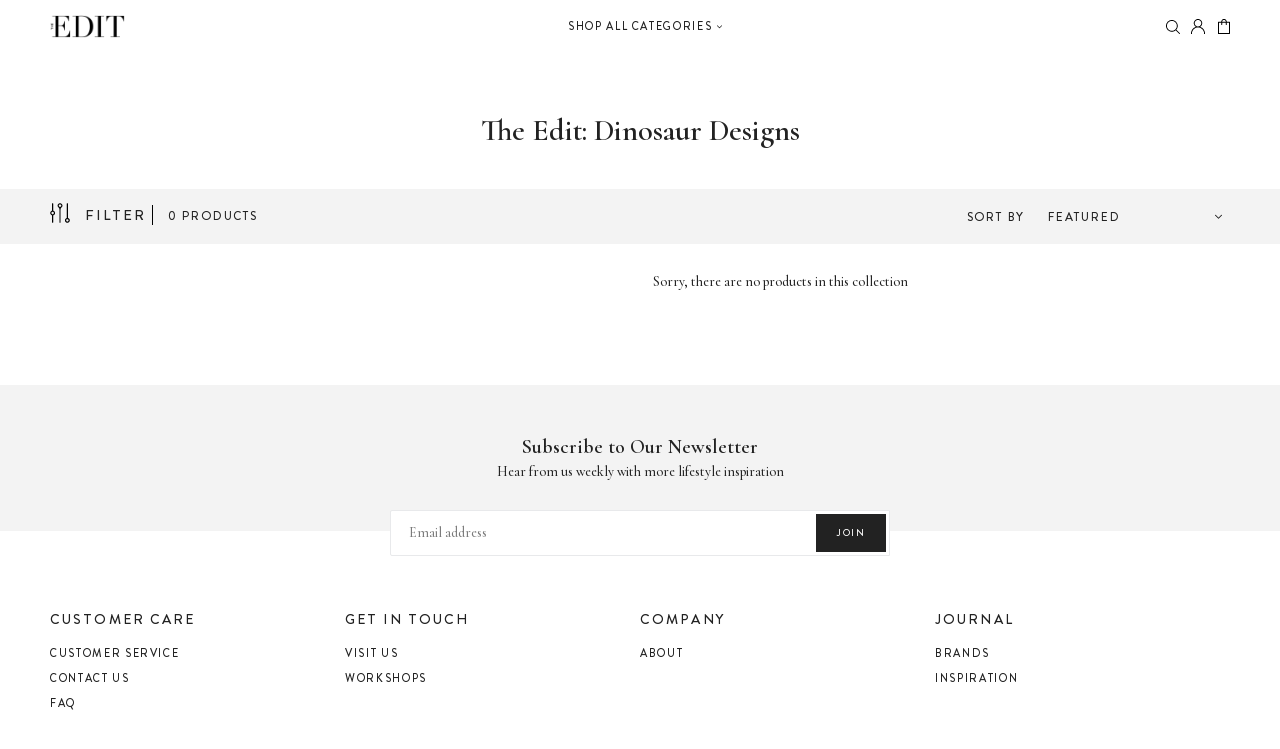

--- FILE ---
content_type: text/html; charset=utf-8
request_url: https://shoplottielifestyle.com/collections/the-edit-dinosaur-designs
body_size: 17375
content:
<!doctype html>
<html class="no-js" lang="en">
<head>
  <meta charset="utf-8">
  <meta http-equiv="X-UA-Compatible" content="IE=edge,chrome=1">
  <meta name="viewport" content="width=device-width,initial-scale=1">
  <meta name="theme-color" content="#222222">
  <link rel="canonical" href="https://shoplottielifestyle.com/collections/the-edit-dinosaur-designs"><link rel="shortcut icon" href="//shoplottielifestyle.com/cdn/shop/files/Logo-final_32x32.png?v=1614292914" type="image/png"><title>The Edit: Dinosaur Designs
&ndash; Shop Lottie Lifestyle</title><!-- /snippets/social-meta-tags.liquid -->




<meta property="og:site_name" content="Shop Lottie Lifestyle">
<meta property="og:url" content="https://shoplottielifestyle.com/collections/the-edit-dinosaur-designs">
<meta property="og:title" content="The Edit: Dinosaur Designs">
<meta property="og:type" content="product.group">
<meta property="og:description" content="A beautifully curated homewares and lifestyle shop located in Singapore">





<meta name="twitter:card" content="summary_large_image">
<meta name="twitter:title" content="The Edit: Dinosaur Designs">
<meta name="twitter:description" content="A beautifully curated homewares and lifestyle shop located in Singapore">


  <link href="//shoplottielifestyle.com/cdn/shop/t/6/assets/theme.scss.css?v=9346834466413393301759260008" rel="stylesheet" type="text/css" media="all" />
  <link href="//shoplottielifestyle.com/cdn/shop/t/6/assets/custom_dev.scss.css?v=154969858217646935351613040252" rel="stylesheet" type="text/css" media="all" />
  <link href="//shoplottielifestyle.com/cdn/shop/t/6/assets/swatch.scss.css?v=106039779977518245621589440753" rel="stylesheet" type="text/css" media="all" />
  
  <link href="//cdnjs.cloudflare.com/ajax/libs/drawer/3.2.2/css/drawer.min.css" rel="stylesheet" type="text/css" media="all" />
  <script>
    var theme = {
      breakpoints: {
        medium: 750,
        large: 990,
        widescreen: 1400
      },
      strings: {
        addToCart: "Add to cart",
        soldOut: "Sold out",
        unavailable: "Unavailable",
        regularPrice: "Regular price",
        salePrice: "Sale price",
        sale: "Sale",
        showMore: "Show More",
        showLess: "Show Less",
        addressError: "Error looking up that address",
        addressNoResults: "No results for that address",
        addressQueryLimit: "You have exceeded the Google API usage limit. Consider upgrading to a \u003ca href=\"https:\/\/developers.google.com\/maps\/premium\/usage-limits\"\u003ePremium Plan\u003c\/a\u003e.",
        authError: "There was a problem authenticating your Google Maps account.",
        newWindow: "Opens in a new window.",
        external: "Opens external website.",
        newWindowExternal: "Opens external website in a new window.",
        removeLabel: "Remove [product]",
        update: "Update",
        quantity: "Quantity",
        discountedTotal: "Discounted total",
        regularTotal: "Regular total",
        priceColumn: "See Price column for discount details.",
        quantityMinimumMessage: "Quantity must be 1 or more",
        cartError: "There was an error while updating your cart. Please try again.",
        removedItemMessage: "Removed \u003cspan class=\"cart__removed-product-details\"\u003e([quantity]) [link]\u003c\/span\u003e from your cart.",
        unitPrice: "Unit price",
        unitPriceSeparator: "per",
        oneCartCount: "1 item",
        otherCartCount: "[count] items",
        quantityLabel: "Quantity: [count]"
      },
      moneyFormat: "SGD {{amount}}",
      moneyFormatWithCurrency: "SGD {{amount}} "
    }

    document.documentElement.className = document.documentElement.className.replace('no-js', 'js');
  </script>
  <script src="//shoplottielifestyle.com/cdn/shop/t/6/assets/lazysizes.js?v=94224023136283657951589440732" async="async"></script>
  <script src="//shoplottielifestyle.com/cdn/shop/t/6/assets/vendor.js?v=50402111603063846241589440739" defer="defer"></script>
  <script src="//shoplottielifestyle.com/cdn/shop/t/6/assets/theme.js?v=183907474194673729181592501567" defer="defer"></script>
  <script src="//shoplottielifestyle.com/cdn/shop/t/6/assets/custom_script.js?v=88096416912185512761589440726" defer="defer"></script>
  
	
  
   <script src="//shoplottielifestyle.com/cdn/shop/t/6/assets/ajaxinate.js?v=172956561020999879171589440718" defer="defer"></script>
  
  
  <script>window.performance && window.performance.mark && window.performance.mark('shopify.content_for_header.start');</script><meta id="shopify-digital-wallet" name="shopify-digital-wallet" content="/20144881718/digital_wallets/dialog">
<meta name="shopify-checkout-api-token" content="9fc323197de349084b9c4efbf36db339">
<meta id="in-context-paypal-metadata" data-shop-id="20144881718" data-venmo-supported="false" data-environment="production" data-locale="en_US" data-paypal-v4="true" data-currency="SGD">
<link rel="alternate" type="application/atom+xml" title="Feed" href="/collections/the-edit-dinosaur-designs.atom" />
<link rel="alternate" type="application/json+oembed" href="https://shoplottielifestyle.com/collections/the-edit-dinosaur-designs.oembed">
<script async="async" src="/checkouts/internal/preloads.js?locale=en-SG"></script>
<script id="shopify-features" type="application/json">{"accessToken":"9fc323197de349084b9c4efbf36db339","betas":["rich-media-storefront-analytics"],"domain":"shoplottielifestyle.com","predictiveSearch":true,"shopId":20144881718,"locale":"en"}</script>
<script>var Shopify = Shopify || {};
Shopify.shop = "shoplottielifestyle.myshopify.com";
Shopify.locale = "en";
Shopify.currency = {"active":"SGD","rate":"1.0"};
Shopify.country = "SG";
Shopify.theme = {"name":"[PiperEdge] Theme Dev V0.1 - Mobile Changes","id":82300960822,"schema_name":"Debut","schema_version":"13.4.2","theme_store_id":796,"role":"main"};
Shopify.theme.handle = "null";
Shopify.theme.style = {"id":null,"handle":null};
Shopify.cdnHost = "shoplottielifestyle.com/cdn";
Shopify.routes = Shopify.routes || {};
Shopify.routes.root = "/";</script>
<script type="module">!function(o){(o.Shopify=o.Shopify||{}).modules=!0}(window);</script>
<script>!function(o){function n(){var o=[];function n(){o.push(Array.prototype.slice.apply(arguments))}return n.q=o,n}var t=o.Shopify=o.Shopify||{};t.loadFeatures=n(),t.autoloadFeatures=n()}(window);</script>
<script id="shop-js-analytics" type="application/json">{"pageType":"collection"}</script>
<script id="__st">var __st={"a":20144881718,"offset":28800,"reqid":"c5af256a-550b-43d1-9e49-03fc922865f5-1770074720","pageurl":"shoplottielifestyle.com\/collections\/the-edit-dinosaur-designs","u":"d5e4821d0f18","p":"collection","rtyp":"collection","rid":177083777078};</script>
<script>window.ShopifyPaypalV4VisibilityTracking = true;</script>
<script id="captcha-bootstrap">!function(){'use strict';const t='contact',e='account',n='new_comment',o=[[t,t],['blogs',n],['comments',n],[t,'customer']],c=[[e,'customer_login'],[e,'guest_login'],[e,'recover_customer_password'],[e,'create_customer']],r=t=>t.map((([t,e])=>`form[action*='/${t}']:not([data-nocaptcha='true']) input[name='form_type'][value='${e}']`)).join(','),a=t=>()=>t?[...document.querySelectorAll(t)].map((t=>t.form)):[];function s(){const t=[...o],e=r(t);return a(e)}const i='password',u='form_key',d=['recaptcha-v3-token','g-recaptcha-response','h-captcha-response',i],f=()=>{try{return window.sessionStorage}catch{return}},m='__shopify_v',_=t=>t.elements[u];function p(t,e,n=!1){try{const o=window.sessionStorage,c=JSON.parse(o.getItem(e)),{data:r}=function(t){const{data:e,action:n}=t;return t[m]||n?{data:e,action:n}:{data:t,action:n}}(c);for(const[e,n]of Object.entries(r))t.elements[e]&&(t.elements[e].value=n);n&&o.removeItem(e)}catch(o){console.error('form repopulation failed',{error:o})}}const l='form_type',E='cptcha';function T(t){t.dataset[E]=!0}const w=window,h=w.document,L='Shopify',v='ce_forms',y='captcha';let A=!1;((t,e)=>{const n=(g='f06e6c50-85a8-45c8-87d0-21a2b65856fe',I='https://cdn.shopify.com/shopifycloud/storefront-forms-hcaptcha/ce_storefront_forms_captcha_hcaptcha.v1.5.2.iife.js',D={infoText:'Protected by hCaptcha',privacyText:'Privacy',termsText:'Terms'},(t,e,n)=>{const o=w[L][v],c=o.bindForm;if(c)return c(t,g,e,D).then(n);var r;o.q.push([[t,g,e,D],n]),r=I,A||(h.body.append(Object.assign(h.createElement('script'),{id:'captcha-provider',async:!0,src:r})),A=!0)});var g,I,D;w[L]=w[L]||{},w[L][v]=w[L][v]||{},w[L][v].q=[],w[L][y]=w[L][y]||{},w[L][y].protect=function(t,e){n(t,void 0,e),T(t)},Object.freeze(w[L][y]),function(t,e,n,w,h,L){const[v,y,A,g]=function(t,e,n){const i=e?o:[],u=t?c:[],d=[...i,...u],f=r(d),m=r(i),_=r(d.filter((([t,e])=>n.includes(e))));return[a(f),a(m),a(_),s()]}(w,h,L),I=t=>{const e=t.target;return e instanceof HTMLFormElement?e:e&&e.form},D=t=>v().includes(t);t.addEventListener('submit',(t=>{const e=I(t);if(!e)return;const n=D(e)&&!e.dataset.hcaptchaBound&&!e.dataset.recaptchaBound,o=_(e),c=g().includes(e)&&(!o||!o.value);(n||c)&&t.preventDefault(),c&&!n&&(function(t){try{if(!f())return;!function(t){const e=f();if(!e)return;const n=_(t);if(!n)return;const o=n.value;o&&e.removeItem(o)}(t);const e=Array.from(Array(32),(()=>Math.random().toString(36)[2])).join('');!function(t,e){_(t)||t.append(Object.assign(document.createElement('input'),{type:'hidden',name:u})),t.elements[u].value=e}(t,e),function(t,e){const n=f();if(!n)return;const o=[...t.querySelectorAll(`input[type='${i}']`)].map((({name:t})=>t)),c=[...d,...o],r={};for(const[a,s]of new FormData(t).entries())c.includes(a)||(r[a]=s);n.setItem(e,JSON.stringify({[m]:1,action:t.action,data:r}))}(t,e)}catch(e){console.error('failed to persist form',e)}}(e),e.submit())}));const S=(t,e)=>{t&&!t.dataset[E]&&(n(t,e.some((e=>e===t))),T(t))};for(const o of['focusin','change'])t.addEventListener(o,(t=>{const e=I(t);D(e)&&S(e,y())}));const B=e.get('form_key'),M=e.get(l),P=B&&M;t.addEventListener('DOMContentLoaded',(()=>{const t=y();if(P)for(const e of t)e.elements[l].value===M&&p(e,B);[...new Set([...A(),...v().filter((t=>'true'===t.dataset.shopifyCaptcha))])].forEach((e=>S(e,t)))}))}(h,new URLSearchParams(w.location.search),n,t,e,['guest_login'])})(!0,!0)}();</script>
<script integrity="sha256-4kQ18oKyAcykRKYeNunJcIwy7WH5gtpwJnB7kiuLZ1E=" data-source-attribution="shopify.loadfeatures" defer="defer" src="//shoplottielifestyle.com/cdn/shopifycloud/storefront/assets/storefront/load_feature-a0a9edcb.js" crossorigin="anonymous"></script>
<script data-source-attribution="shopify.dynamic_checkout.dynamic.init">var Shopify=Shopify||{};Shopify.PaymentButton=Shopify.PaymentButton||{isStorefrontPortableWallets:!0,init:function(){window.Shopify.PaymentButton.init=function(){};var t=document.createElement("script");t.src="https://shoplottielifestyle.com/cdn/shopifycloud/portable-wallets/latest/portable-wallets.en.js",t.type="module",document.head.appendChild(t)}};
</script>
<script data-source-attribution="shopify.dynamic_checkout.buyer_consent">
  function portableWalletsHideBuyerConsent(e){var t=document.getElementById("shopify-buyer-consent"),n=document.getElementById("shopify-subscription-policy-button");t&&n&&(t.classList.add("hidden"),t.setAttribute("aria-hidden","true"),n.removeEventListener("click",e))}function portableWalletsShowBuyerConsent(e){var t=document.getElementById("shopify-buyer-consent"),n=document.getElementById("shopify-subscription-policy-button");t&&n&&(t.classList.remove("hidden"),t.removeAttribute("aria-hidden"),n.addEventListener("click",e))}window.Shopify?.PaymentButton&&(window.Shopify.PaymentButton.hideBuyerConsent=portableWalletsHideBuyerConsent,window.Shopify.PaymentButton.showBuyerConsent=portableWalletsShowBuyerConsent);
</script>
<script data-source-attribution="shopify.dynamic_checkout.cart.bootstrap">document.addEventListener("DOMContentLoaded",(function(){function t(){return document.querySelector("shopify-accelerated-checkout-cart, shopify-accelerated-checkout")}if(t())Shopify.PaymentButton.init();else{new MutationObserver((function(e,n){t()&&(Shopify.PaymentButton.init(),n.disconnect())})).observe(document.body,{childList:!0,subtree:!0})}}));
</script>
<link id="shopify-accelerated-checkout-styles" rel="stylesheet" media="screen" href="https://shoplottielifestyle.com/cdn/shopifycloud/portable-wallets/latest/accelerated-checkout-backwards-compat.css" crossorigin="anonymous">
<style id="shopify-accelerated-checkout-cart">
        #shopify-buyer-consent {
  margin-top: 1em;
  display: inline-block;
  width: 100%;
}

#shopify-buyer-consent.hidden {
  display: none;
}

#shopify-subscription-policy-button {
  background: none;
  border: none;
  padding: 0;
  text-decoration: underline;
  font-size: inherit;
  cursor: pointer;
}

#shopify-subscription-policy-button::before {
  box-shadow: none;
}

      </style>

<script>window.performance && window.performance.mark && window.performance.mark('shopify.content_for_header.end');</script>
<meta property="og:image" content="https://cdn.shopify.com/s/files/1/0201/4488/1718/files/The_edit_simple_logo_no_sg_1-07.png?height=628&pad_color=fff&v=1705218172&width=1200" />
<meta property="og:image:secure_url" content="https://cdn.shopify.com/s/files/1/0201/4488/1718/files/The_edit_simple_logo_no_sg_1-07.png?height=628&pad_color=fff&v=1705218172&width=1200" />
<meta property="og:image:width" content="1200" />
<meta property="og:image:height" content="628" />
<link href="https://monorail-edge.shopifysvc.com" rel="dns-prefetch">
<script>(function(){if ("sendBeacon" in navigator && "performance" in window) {try {var session_token_from_headers = performance.getEntriesByType('navigation')[0].serverTiming.find(x => x.name == '_s').description;} catch {var session_token_from_headers = undefined;}var session_cookie_matches = document.cookie.match(/_shopify_s=([^;]*)/);var session_token_from_cookie = session_cookie_matches && session_cookie_matches.length === 2 ? session_cookie_matches[1] : "";var session_token = session_token_from_headers || session_token_from_cookie || "";function handle_abandonment_event(e) {var entries = performance.getEntries().filter(function(entry) {return /monorail-edge.shopifysvc.com/.test(entry.name);});if (!window.abandonment_tracked && entries.length === 0) {window.abandonment_tracked = true;var currentMs = Date.now();var navigation_start = performance.timing.navigationStart;var payload = {shop_id: 20144881718,url: window.location.href,navigation_start,duration: currentMs - navigation_start,session_token,page_type: "collection"};window.navigator.sendBeacon("https://monorail-edge.shopifysvc.com/v1/produce", JSON.stringify({schema_id: "online_store_buyer_site_abandonment/1.1",payload: payload,metadata: {event_created_at_ms: currentMs,event_sent_at_ms: currentMs}}));}}window.addEventListener('pagehide', handle_abandonment_event);}}());</script>
<script id="web-pixels-manager-setup">(function e(e,d,r,n,o){if(void 0===o&&(o={}),!Boolean(null===(a=null===(i=window.Shopify)||void 0===i?void 0:i.analytics)||void 0===a?void 0:a.replayQueue)){var i,a;window.Shopify=window.Shopify||{};var t=window.Shopify;t.analytics=t.analytics||{};var s=t.analytics;s.replayQueue=[],s.publish=function(e,d,r){return s.replayQueue.push([e,d,r]),!0};try{self.performance.mark("wpm:start")}catch(e){}var l=function(){var e={modern:/Edge?\/(1{2}[4-9]|1[2-9]\d|[2-9]\d{2}|\d{4,})\.\d+(\.\d+|)|Firefox\/(1{2}[4-9]|1[2-9]\d|[2-9]\d{2}|\d{4,})\.\d+(\.\d+|)|Chrom(ium|e)\/(9{2}|\d{3,})\.\d+(\.\d+|)|(Maci|X1{2}).+ Version\/(15\.\d+|(1[6-9]|[2-9]\d|\d{3,})\.\d+)([,.]\d+|)( \(\w+\)|)( Mobile\/\w+|) Safari\/|Chrome.+OPR\/(9{2}|\d{3,})\.\d+\.\d+|(CPU[ +]OS|iPhone[ +]OS|CPU[ +]iPhone|CPU IPhone OS|CPU iPad OS)[ +]+(15[._]\d+|(1[6-9]|[2-9]\d|\d{3,})[._]\d+)([._]\d+|)|Android:?[ /-](13[3-9]|1[4-9]\d|[2-9]\d{2}|\d{4,})(\.\d+|)(\.\d+|)|Android.+Firefox\/(13[5-9]|1[4-9]\d|[2-9]\d{2}|\d{4,})\.\d+(\.\d+|)|Android.+Chrom(ium|e)\/(13[3-9]|1[4-9]\d|[2-9]\d{2}|\d{4,})\.\d+(\.\d+|)|SamsungBrowser\/([2-9]\d|\d{3,})\.\d+/,legacy:/Edge?\/(1[6-9]|[2-9]\d|\d{3,})\.\d+(\.\d+|)|Firefox\/(5[4-9]|[6-9]\d|\d{3,})\.\d+(\.\d+|)|Chrom(ium|e)\/(5[1-9]|[6-9]\d|\d{3,})\.\d+(\.\d+|)([\d.]+$|.*Safari\/(?![\d.]+ Edge\/[\d.]+$))|(Maci|X1{2}).+ Version\/(10\.\d+|(1[1-9]|[2-9]\d|\d{3,})\.\d+)([,.]\d+|)( \(\w+\)|)( Mobile\/\w+|) Safari\/|Chrome.+OPR\/(3[89]|[4-9]\d|\d{3,})\.\d+\.\d+|(CPU[ +]OS|iPhone[ +]OS|CPU[ +]iPhone|CPU IPhone OS|CPU iPad OS)[ +]+(10[._]\d+|(1[1-9]|[2-9]\d|\d{3,})[._]\d+)([._]\d+|)|Android:?[ /-](13[3-9]|1[4-9]\d|[2-9]\d{2}|\d{4,})(\.\d+|)(\.\d+|)|Mobile Safari.+OPR\/([89]\d|\d{3,})\.\d+\.\d+|Android.+Firefox\/(13[5-9]|1[4-9]\d|[2-9]\d{2}|\d{4,})\.\d+(\.\d+|)|Android.+Chrom(ium|e)\/(13[3-9]|1[4-9]\d|[2-9]\d{2}|\d{4,})\.\d+(\.\d+|)|Android.+(UC? ?Browser|UCWEB|U3)[ /]?(15\.([5-9]|\d{2,})|(1[6-9]|[2-9]\d|\d{3,})\.\d+)\.\d+|SamsungBrowser\/(5\.\d+|([6-9]|\d{2,})\.\d+)|Android.+MQ{2}Browser\/(14(\.(9|\d{2,})|)|(1[5-9]|[2-9]\d|\d{3,})(\.\d+|))(\.\d+|)|K[Aa][Ii]OS\/(3\.\d+|([4-9]|\d{2,})\.\d+)(\.\d+|)/},d=e.modern,r=e.legacy,n=navigator.userAgent;return n.match(d)?"modern":n.match(r)?"legacy":"unknown"}(),u="modern"===l?"modern":"legacy",c=(null!=n?n:{modern:"",legacy:""})[u],f=function(e){return[e.baseUrl,"/wpm","/b",e.hashVersion,"modern"===e.buildTarget?"m":"l",".js"].join("")}({baseUrl:d,hashVersion:r,buildTarget:u}),m=function(e){var d=e.version,r=e.bundleTarget,n=e.surface,o=e.pageUrl,i=e.monorailEndpoint;return{emit:function(e){var a=e.status,t=e.errorMsg,s=(new Date).getTime(),l=JSON.stringify({metadata:{event_sent_at_ms:s},events:[{schema_id:"web_pixels_manager_load/3.1",payload:{version:d,bundle_target:r,page_url:o,status:a,surface:n,error_msg:t},metadata:{event_created_at_ms:s}}]});if(!i)return console&&console.warn&&console.warn("[Web Pixels Manager] No Monorail endpoint provided, skipping logging."),!1;try{return self.navigator.sendBeacon.bind(self.navigator)(i,l)}catch(e){}var u=new XMLHttpRequest;try{return u.open("POST",i,!0),u.setRequestHeader("Content-Type","text/plain"),u.send(l),!0}catch(e){return console&&console.warn&&console.warn("[Web Pixels Manager] Got an unhandled error while logging to Monorail."),!1}}}}({version:r,bundleTarget:l,surface:e.surface,pageUrl:self.location.href,monorailEndpoint:e.monorailEndpoint});try{o.browserTarget=l,function(e){var d=e.src,r=e.async,n=void 0===r||r,o=e.onload,i=e.onerror,a=e.sri,t=e.scriptDataAttributes,s=void 0===t?{}:t,l=document.createElement("script"),u=document.querySelector("head"),c=document.querySelector("body");if(l.async=n,l.src=d,a&&(l.integrity=a,l.crossOrigin="anonymous"),s)for(var f in s)if(Object.prototype.hasOwnProperty.call(s,f))try{l.dataset[f]=s[f]}catch(e){}if(o&&l.addEventListener("load",o),i&&l.addEventListener("error",i),u)u.appendChild(l);else{if(!c)throw new Error("Did not find a head or body element to append the script");c.appendChild(l)}}({src:f,async:!0,onload:function(){if(!function(){var e,d;return Boolean(null===(d=null===(e=window.Shopify)||void 0===e?void 0:e.analytics)||void 0===d?void 0:d.initialized)}()){var d=window.webPixelsManager.init(e)||void 0;if(d){var r=window.Shopify.analytics;r.replayQueue.forEach((function(e){var r=e[0],n=e[1],o=e[2];d.publishCustomEvent(r,n,o)})),r.replayQueue=[],r.publish=d.publishCustomEvent,r.visitor=d.visitor,r.initialized=!0}}},onerror:function(){return m.emit({status:"failed",errorMsg:"".concat(f," has failed to load")})},sri:function(e){var d=/^sha384-[A-Za-z0-9+/=]+$/;return"string"==typeof e&&d.test(e)}(c)?c:"",scriptDataAttributes:o}),m.emit({status:"loading"})}catch(e){m.emit({status:"failed",errorMsg:(null==e?void 0:e.message)||"Unknown error"})}}})({shopId: 20144881718,storefrontBaseUrl: "https://shoplottielifestyle.com",extensionsBaseUrl: "https://extensions.shopifycdn.com/cdn/shopifycloud/web-pixels-manager",monorailEndpoint: "https://monorail-edge.shopifysvc.com/unstable/produce_batch",surface: "storefront-renderer",enabledBetaFlags: ["2dca8a86"],webPixelsConfigList: [{"id":"112164918","configuration":"{\"pixel_id\":\"251388636597343\",\"pixel_type\":\"facebook_pixel\",\"metaapp_system_user_token\":\"-\"}","eventPayloadVersion":"v1","runtimeContext":"OPEN","scriptVersion":"ca16bc87fe92b6042fbaa3acc2fbdaa6","type":"APP","apiClientId":2329312,"privacyPurposes":["ANALYTICS","MARKETING","SALE_OF_DATA"],"dataSharingAdjustments":{"protectedCustomerApprovalScopes":["read_customer_address","read_customer_email","read_customer_name","read_customer_personal_data","read_customer_phone"]}},{"id":"90472502","eventPayloadVersion":"v1","runtimeContext":"LAX","scriptVersion":"1","type":"CUSTOM","privacyPurposes":["ANALYTICS"],"name":"Google Analytics tag (migrated)"},{"id":"shopify-app-pixel","configuration":"{}","eventPayloadVersion":"v1","runtimeContext":"STRICT","scriptVersion":"0450","apiClientId":"shopify-pixel","type":"APP","privacyPurposes":["ANALYTICS","MARKETING"]},{"id":"shopify-custom-pixel","eventPayloadVersion":"v1","runtimeContext":"LAX","scriptVersion":"0450","apiClientId":"shopify-pixel","type":"CUSTOM","privacyPurposes":["ANALYTICS","MARKETING"]}],isMerchantRequest: false,initData: {"shop":{"name":"Shop Lottie Lifestyle","paymentSettings":{"currencyCode":"SGD"},"myshopifyDomain":"shoplottielifestyle.myshopify.com","countryCode":"SG","storefrontUrl":"https:\/\/shoplottielifestyle.com"},"customer":null,"cart":null,"checkout":null,"productVariants":[],"purchasingCompany":null},},"https://shoplottielifestyle.com/cdn","3918e4e0wbf3ac3cepc5707306mb02b36c6",{"modern":"","legacy":""},{"shopId":"20144881718","storefrontBaseUrl":"https:\/\/shoplottielifestyle.com","extensionBaseUrl":"https:\/\/extensions.shopifycdn.com\/cdn\/shopifycloud\/web-pixels-manager","surface":"storefront-renderer","enabledBetaFlags":"[\"2dca8a86\"]","isMerchantRequest":"false","hashVersion":"3918e4e0wbf3ac3cepc5707306mb02b36c6","publish":"custom","events":"[[\"page_viewed\",{}],[\"collection_viewed\",{\"collection\":{\"id\":\"177083777078\",\"title\":\"The Edit: Dinosaur Designs\",\"productVariants\":[]}}]]"});</script><script>
  window.ShopifyAnalytics = window.ShopifyAnalytics || {};
  window.ShopifyAnalytics.meta = window.ShopifyAnalytics.meta || {};
  window.ShopifyAnalytics.meta.currency = 'SGD';
  var meta = {"products":[],"page":{"pageType":"collection","resourceType":"collection","resourceId":177083777078,"requestId":"c5af256a-550b-43d1-9e49-03fc922865f5-1770074720"}};
  for (var attr in meta) {
    window.ShopifyAnalytics.meta[attr] = meta[attr];
  }
</script>
<script class="analytics">
  (function () {
    var customDocumentWrite = function(content) {
      var jquery = null;

      if (window.jQuery) {
        jquery = window.jQuery;
      } else if (window.Checkout && window.Checkout.$) {
        jquery = window.Checkout.$;
      }

      if (jquery) {
        jquery('body').append(content);
      }
    };

    var hasLoggedConversion = function(token) {
      if (token) {
        return document.cookie.indexOf('loggedConversion=' + token) !== -1;
      }
      return false;
    }

    var setCookieIfConversion = function(token) {
      if (token) {
        var twoMonthsFromNow = new Date(Date.now());
        twoMonthsFromNow.setMonth(twoMonthsFromNow.getMonth() + 2);

        document.cookie = 'loggedConversion=' + token + '; expires=' + twoMonthsFromNow;
      }
    }

    var trekkie = window.ShopifyAnalytics.lib = window.trekkie = window.trekkie || [];
    if (trekkie.integrations) {
      return;
    }
    trekkie.methods = [
      'identify',
      'page',
      'ready',
      'track',
      'trackForm',
      'trackLink'
    ];
    trekkie.factory = function(method) {
      return function() {
        var args = Array.prototype.slice.call(arguments);
        args.unshift(method);
        trekkie.push(args);
        return trekkie;
      };
    };
    for (var i = 0; i < trekkie.methods.length; i++) {
      var key = trekkie.methods[i];
      trekkie[key] = trekkie.factory(key);
    }
    trekkie.load = function(config) {
      trekkie.config = config || {};
      trekkie.config.initialDocumentCookie = document.cookie;
      var first = document.getElementsByTagName('script')[0];
      var script = document.createElement('script');
      script.type = 'text/javascript';
      script.onerror = function(e) {
        var scriptFallback = document.createElement('script');
        scriptFallback.type = 'text/javascript';
        scriptFallback.onerror = function(error) {
                var Monorail = {
      produce: function produce(monorailDomain, schemaId, payload) {
        var currentMs = new Date().getTime();
        var event = {
          schema_id: schemaId,
          payload: payload,
          metadata: {
            event_created_at_ms: currentMs,
            event_sent_at_ms: currentMs
          }
        };
        return Monorail.sendRequest("https://" + monorailDomain + "/v1/produce", JSON.stringify(event));
      },
      sendRequest: function sendRequest(endpointUrl, payload) {
        // Try the sendBeacon API
        if (window && window.navigator && typeof window.navigator.sendBeacon === 'function' && typeof window.Blob === 'function' && !Monorail.isIos12()) {
          var blobData = new window.Blob([payload], {
            type: 'text/plain'
          });

          if (window.navigator.sendBeacon(endpointUrl, blobData)) {
            return true;
          } // sendBeacon was not successful

        } // XHR beacon

        var xhr = new XMLHttpRequest();

        try {
          xhr.open('POST', endpointUrl);
          xhr.setRequestHeader('Content-Type', 'text/plain');
          xhr.send(payload);
        } catch (e) {
          console.log(e);
        }

        return false;
      },
      isIos12: function isIos12() {
        return window.navigator.userAgent.lastIndexOf('iPhone; CPU iPhone OS 12_') !== -1 || window.navigator.userAgent.lastIndexOf('iPad; CPU OS 12_') !== -1;
      }
    };
    Monorail.produce('monorail-edge.shopifysvc.com',
      'trekkie_storefront_load_errors/1.1',
      {shop_id: 20144881718,
      theme_id: 82300960822,
      app_name: "storefront",
      context_url: window.location.href,
      source_url: "//shoplottielifestyle.com/cdn/s/trekkie.storefront.2915cc71eb0ed8e9c2ff1b926d10d7916be480d2.min.js"});

        };
        scriptFallback.async = true;
        scriptFallback.src = '//shoplottielifestyle.com/cdn/s/trekkie.storefront.2915cc71eb0ed8e9c2ff1b926d10d7916be480d2.min.js';
        first.parentNode.insertBefore(scriptFallback, first);
      };
      script.async = true;
      script.src = '//shoplottielifestyle.com/cdn/s/trekkie.storefront.2915cc71eb0ed8e9c2ff1b926d10d7916be480d2.min.js';
      first.parentNode.insertBefore(script, first);
    };
    trekkie.load(
      {"Trekkie":{"appName":"storefront","development":false,"defaultAttributes":{"shopId":20144881718,"isMerchantRequest":null,"themeId":82300960822,"themeCityHash":"12293961557241080123","contentLanguage":"en","currency":"SGD","eventMetadataId":"a1866ca8-2ac2-422d-9007-8f1b2b29e564"},"isServerSideCookieWritingEnabled":true,"monorailRegion":"shop_domain","enabledBetaFlags":["65f19447","b5387b81"]},"Session Attribution":{},"S2S":{"facebookCapiEnabled":true,"source":"trekkie-storefront-renderer","apiClientId":580111}}
    );

    var loaded = false;
    trekkie.ready(function() {
      if (loaded) return;
      loaded = true;

      window.ShopifyAnalytics.lib = window.trekkie;

      var originalDocumentWrite = document.write;
      document.write = customDocumentWrite;
      try { window.ShopifyAnalytics.merchantGoogleAnalytics.call(this); } catch(error) {};
      document.write = originalDocumentWrite;

      window.ShopifyAnalytics.lib.page(null,{"pageType":"collection","resourceType":"collection","resourceId":177083777078,"requestId":"c5af256a-550b-43d1-9e49-03fc922865f5-1770074720","shopifyEmitted":true});

      var match = window.location.pathname.match(/checkouts\/(.+)\/(thank_you|post_purchase)/)
      var token = match? match[1]: undefined;
      if (!hasLoggedConversion(token)) {
        setCookieIfConversion(token);
        window.ShopifyAnalytics.lib.track("Viewed Product Category",{"currency":"SGD","category":"Collection: the-edit-dinosaur-designs","collectionName":"the-edit-dinosaur-designs","collectionId":177083777078,"nonInteraction":true},undefined,undefined,{"shopifyEmitted":true});
      }
    });


        var eventsListenerScript = document.createElement('script');
        eventsListenerScript.async = true;
        eventsListenerScript.src = "//shoplottielifestyle.com/cdn/shopifycloud/storefront/assets/shop_events_listener-3da45d37.js";
        document.getElementsByTagName('head')[0].appendChild(eventsListenerScript);

})();</script>
  <script>
  if (!window.ga || (window.ga && typeof window.ga !== 'function')) {
    window.ga = function ga() {
      (window.ga.q = window.ga.q || []).push(arguments);
      if (window.Shopify && window.Shopify.analytics && typeof window.Shopify.analytics.publish === 'function') {
        window.Shopify.analytics.publish("ga_stub_called", {}, {sendTo: "google_osp_migration"});
      }
      console.error("Shopify's Google Analytics stub called with:", Array.from(arguments), "\nSee https://help.shopify.com/manual/promoting-marketing/pixels/pixel-migration#google for more information.");
    };
    if (window.Shopify && window.Shopify.analytics && typeof window.Shopify.analytics.publish === 'function') {
      window.Shopify.analytics.publish("ga_stub_initialized", {}, {sendTo: "google_osp_migration"});
    }
  }
</script>
<script
  defer
  src="https://shoplottielifestyle.com/cdn/shopifycloud/perf-kit/shopify-perf-kit-3.1.0.min.js"
  data-application="storefront-renderer"
  data-shop-id="20144881718"
  data-render-region="gcp-us-central1"
  data-page-type="collection"
  data-theme-instance-id="82300960822"
  data-theme-name="Debut"
  data-theme-version="13.4.2"
  data-monorail-region="shop_domain"
  data-resource-timing-sampling-rate="10"
  data-shs="true"
  data-shs-beacon="true"
  data-shs-export-with-fetch="true"
  data-shs-logs-sample-rate="1"
  data-shs-beacon-endpoint="https://shoplottielifestyle.com/api/collect"
></script>
</head>

<body class="collection template-collection cart-drawer-push drawer drawer--left">

  <a class="in-page-link visually-hidden skip-link" href="#MainContent">Skip to content</a>

  
  <div id="page-overlay"></div>
  
  <div id="SearchDrawer" class="search-bar search-drawer drawer--top" role="dialog" aria-modal="true" aria-label="Search">
    <div class="search-bar__table">
      <div class="search-bar__table-cell search-bar__form-wrapper">
        <form class="search search-bar__form" action="/search" method="get" role="search">
          <input class="search__input search-bar__input" type="search" name="q" value="" placeholder="Search" aria-label="Search">
          <button class="search-bar__submit search__submit btn--link" type="submit">
            <svg xmlns="http://www.w3.org/2000/svg" width="13.846" height="13.845" viewBox="0 0 13.846 13.845">
  <path id="Search-Icon" d="M10.04,2.294a5.778,5.778,0,0,1,3.092,3.092,5.7,5.7,0,0,1,.454,2.261,5.6,5.6,0,0,1-.377,2.045,5.959,5.959,0,0,1-1.019,1.724l3.5,3.5a.472.472,0,0,1,0,.642.626.626,0,0,1-.154.091.417.417,0,0,1-.334,0,.64.64,0,0,1-.154-.091l-3.5-3.5a5.955,5.955,0,0,1-1.724,1.019,5.592,5.592,0,0,1-2.045.377A5.676,5.676,0,0,1,5.517,13,5.778,5.778,0,0,1,2.426,9.908a5.86,5.86,0,0,1,0-4.522A5.778,5.778,0,0,1,5.517,2.294a5.86,5.86,0,0,1,4.522,0ZM3.249,9.559a4.935,4.935,0,0,0,2.618,2.618,4.957,4.957,0,0,0,3.825,0,4.935,4.935,0,0,0,2.618-2.618,4.957,4.957,0,0,0,0-3.825A4.935,4.935,0,0,0,9.692,3.116a4.963,4.963,0,0,0-3.825,0A4.932,4.932,0,0,0,3.249,5.734a4.957,4.957,0,0,0,0,3.825Z" transform="translate(-1.972 -1.84)"/>
</svg>

            <span class="icon__fallback-text">Submit</span>
          </button>
        </form>
      </div>
      <div class="search-bar__table-cell text-right">
        <button type="button" class="btn--link search-bar__close js-drawer-close">
          <svg class="icon-close" xmlns="http://www.w3.org/2000/svg" width="15.449" height="16" viewBox="0 0 15.449 16">
  <g id="Component_2_1" data-name="Component 2 – 1" transform="translate(0.724)">
    <path id="Path_3" data-name="Path 3" d="M19.359.668.04,1.147" transform="translate(0.783 0.5) rotate(45)" fill="none" stroke="#222" stroke-linecap="round" stroke-width="1"/>
    <path id="Path_5" data-name="Path 5" d="M19.32.479,0,0" transform="translate(0 14.661) rotate(-45)" fill="none" stroke="#222" stroke-linecap="round" stroke-width="1"/>
  </g>
</svg>


          <span class="icon__fallback-text">Close search</span>
        </button>
      </div>
    </div>
  </div><style data-shopify>

  .cart-popup {
    box-shadow: 1px 1px 10px 2px rgba(232, 233, 235, 0.5);
  }</style><div class="cart-popup-wrapper cart-popup-wrapper--hidden" role="dialog" aria-modal="true" aria-labelledby="CartPopupHeading" data-cart-popup-wrapper>
  <div class="cart-popup" data-cart-popup tabindex="-1">
    <h2 id="CartPopupHeading" class="cart-popup__heading">Just added to your cart</h2>
    <button class="cart-popup__close" aria-label="Close" data-cart-popup-close><svg class="icon-close" xmlns="http://www.w3.org/2000/svg" width="15.449" height="16" viewBox="0 0 15.449 16">
  <g id="Component_2_1" data-name="Component 2 – 1" transform="translate(0.724)">
    <path id="Path_3" data-name="Path 3" d="M19.359.668.04,1.147" transform="translate(0.783 0.5) rotate(45)" fill="none" stroke="#222" stroke-linecap="round" stroke-width="1"/>
    <path id="Path_5" data-name="Path 5" d="M19.32.479,0,0" transform="translate(0 14.661) rotate(-45)" fill="none" stroke="#222" stroke-linecap="round" stroke-width="1"/>
  </g>
</svg>

</button>

    <div class="cart-popup-item">
      <div class="cart-popup-item__image-wrapper hide" data-cart-popup-image-wrapper>
        <div class="cart-popup-item__image cart-popup-item__image--placeholder" data-cart-popup-image-placeholder>
          <div data-placeholder-size></div>
          <div class="placeholder-background placeholder-background--animation"></div>
        </div>
      </div>
      <div class="cart-popup-item__description">
        <div>
          <div class="cart-popup-item__title" data-cart-popup-title></div>
          <ul class="product-details" aria-label="Product details" data-cart-popup-product-details></ul>
        </div>
        <div class="cart-popup-item__quantity">
          <span class="visually-hidden" data-cart-popup-quantity-label></span>
          <span aria-hidden="true">Qty:</span>
          <span aria-hidden="true" data-cart-popup-quantity></span>
        </div>
      </div>
    </div>

    <a href="/cart" class="cart-popup__cta-link btn btn--secondary-accent">
      View cart (<span data-cart-popup-cart-quantity></span>)
    </a>

    <div class="cart-popup__dismiss">
      <button class="cart-popup__dismiss-button text-link text-link--accent" data-cart-popup-dismiss>
        Continue shopping
      </button>
    </div>
  </div>
</div>

<div id="shopify-section-announcement-bar" class="shopify-section"><div data-section-id="announcement-bar">
  
</div>

</div>
  <div id="shopify-section-header" class="shopify-section"><div data-section-id="header" data-section-type="header-section"><header class="site-header" role="banner">
    <div class="grid--flex site-header__mobile-nav">
      <div class="site-header__center">
        
        
          <div class="h2 site-header__logo">
        
          
<a href="/" class="site-header__logo-image">
              
              <img class="lazyload js"
                   src="//shoplottielifestyle.com/cdn/shop/files/The_edit_simple_logo_no_sg_1-07_300x300.png?v=1705218172"
                   data-src="//shoplottielifestyle.com/cdn/shop/files/The_edit_simple_logo_no_sg_1-07_{width}x.png?v=1705218172"
                   data-widths="[180, 360, 540, 720, 900, 1080, 1296, 1512, 1728, 2048]"
                   data-aspectratio="3.207434052757794"
                   data-sizes="auto"
                   alt="Shop Lottie Lifestyle"
                   style="max-width: 250px">
              <noscript>
                
                <img src="//shoplottielifestyle.com/cdn/shop/files/The_edit_simple_logo_no_sg_1-07_250x.png?v=1705218172"
                     srcset="//shoplottielifestyle.com/cdn/shop/files/The_edit_simple_logo_no_sg_1-07_250x.png?v=1705218172 1x, //shoplottielifestyle.com/cdn/shop/files/The_edit_simple_logo_no_sg_1-07_250x@2x.png?v=1705218172 2x"
                     alt="Shop Lottie Lifestyle"
                     style="max-width: 250px;">
              </noscript>
            </a>
          
        
          </div>
        
        
        
        
        
      </div>
      <div class="site-header__nav">
        <nav class="large-down--hide" id="AccessibleNav" role="navigation">
          <ul class="site-nav list--inline " id="SiteNav">



    
      <li class="site-nav--has-dropdown" data-has-dropdowns>
        <button class="site-nav__link site-nav__link--main site-nav__link--button" type="button" aria-expanded="false" aria-controls="SiteNavLabel-shop-all-categories">
          <span class="site-nav__label">Shop All Categories</span><svg aria-hidden="true" focusable="false" role="presentation" class="icon icon--wide icon-chevron-down" viewBox="0 0 498.98 284.49"><defs><style>.cls-1{fill:#231f20}</style></defs><path class="cls-1" d="M80.93 271.76A35 35 0 0 1 140.68 247l189.74 189.75L520.16 247a35 35 0 1 1 49.5 49.5L355.17 511a35 35 0 0 1-49.5 0L91.18 296.5a34.89 34.89 0 0 1-10.25-24.74z" transform="translate(-80.93 -236.76)"/></svg>
        </button>
		
        <div class="site-nav__dropdown" id="SiteNavLabel-shop-all-categories">
          
            <ul>
              
                <li>
                  <a href="/collections/dresses"
                  class="site-nav__link site-nav__child-link"
                  
                >
                    <span class="site-nav__label">Dresses and Skirts</span>
                  </a>
                </li>
              
                <li>
                  <a href="/collections/tops"
                  class="site-nav__link site-nav__child-link"
                  
                >
                    <span class="site-nav__label">Tops</span>
                  </a>
                </li>
              
                <li>
                  <a href="/collections/sleepwear"
                  class="site-nav__link site-nav__child-link"
                  
                >
                    <span class="site-nav__label">Sleepwear</span>
                  </a>
                </li>
              
                <li>
                  <a href="/collections/tote-bags"
                  class="site-nav__link site-nav__child-link"
                  
                >
                    <span class="site-nav__label">Tote and Clutch Bags</span>
                  </a>
                </li>
              
                <li>
                  <a href="/collections/jewellery"
                  class="site-nav__link site-nav__child-link"
                  
                >
                    <span class="site-nav__label">Jewellery</span>
                  </a>
                </li>
              
                <li>
                  <a href="/collections/furniture"
                  class="site-nav__link site-nav__child-link"
                  
                >
                    <span class="site-nav__label">Furniture</span>
                  </a>
                </li>
              
                <li>
                  <a href="/collections/rugs"
                  class="site-nav__link site-nav__child-link"
                  
                >
                    <span class="site-nav__label">Rugs</span>
                  </a>
                </li>
              
                <li>
                  <a href="/collections/cushions"
                  class="site-nav__link site-nav__child-link"
                  
                >
                    <span class="site-nav__label">Cushions</span>
                  </a>
                </li>
              
                <li>
                  <a href="/collections/decoration"
                  class="site-nav__link site-nav__child-link"
                  
                >
                    <span class="site-nav__label">Decor</span>
                  </a>
                </li>
              
                <li>
                  <a href="/collections/glasses"
                  class="site-nav__link site-nav__child-link"
                  
                >
                    <span class="site-nav__label">Glassware</span>
                  </a>
                </li>
              
                <li>
                  <a href="/collections/napkins"
                  class="site-nav__link site-nav__child-link"
                  
                >
                    <span class="site-nav__label">Table Linens</span>
                  </a>
                </li>
              
                <li>
                  <a href="/collections/tableware"
                  class="site-nav__link site-nav__child-link"
                  
                >
                    <span class="site-nav__label">Tableware</span>
                  </a>
                </li>
              
                <li>
                  <a href="/collections/bedroom"
                  class="site-nav__link site-nav__child-link site-nav__link--last"
                  
                >
                    <span class="site-nav__label">Bed and Bath</span>
                  </a>
                </li>
              
            </ul>
          
        </div>
      </li>
    
  
</ul>

        </nav>
        
          <button type="button" class="btn--link site-header__icon site-header__menu js-mobile-nav-toggle mobile-nav--open" aria-controls="MobileNav"  aria-expanded="false" aria-label="Menu">
            <svg class="icon-hamburger" xmlns="http://www.w3.org/2000/svg" width="15" height="15" viewBox="0 0 15 15">
  <g id="Component_1_1" data-name="Component 1 – 1" transform="translate(0.5 0.5)">
    <path id="Path_3" data-name="Path 3" d="M0,0H14" transform="translate(0 14)" fill="none" stroke="#222" stroke-linecap="round" stroke-width="1"/>
    <path id="Path_4" data-name="Path 4" d="M0,0H14" transform="translate(0 7)" fill="none" stroke="#222" stroke-linecap="round" stroke-width="1"/>
    <path id="Path_5" data-name="Path 5" d="M0,0H14" fill="none" stroke="#222" stroke-linecap="round" stroke-width="1"/>
  </g>
</svg>


            <svg class="icon-close" xmlns="http://www.w3.org/2000/svg" width="15.449" height="16" viewBox="0 0 15.449 16">
  <g id="Component_2_1" data-name="Component 2 – 1" transform="translate(0.724)">
    <path id="Path_3" data-name="Path 3" d="M19.359.668.04,1.147" transform="translate(0.783 0.5) rotate(45)" fill="none" stroke="#222" stroke-linecap="round" stroke-width="1"/>
    <path id="Path_5" data-name="Path 5" d="M19.32.479,0,0" transform="translate(0 14.661) rotate(-45)" fill="none" stroke="#222" stroke-linecap="round" stroke-width="1"/>
  </g>
</svg>


          </button>
        
        
      </div>

      <div class="large-down--hide site-header__icons site-header__icons--plus">
        <div class="site-header__icons-wrapper">
          <div class="site-header__search site-header__icon">
            <form action="/search" method="get" class="search-header search" role="search">
  <input type="hidden" name="type" value="product" />
  <input class="search-header__input search__input"
    type="search"
    name="q"
    placeholder="Search"
    aria-label="Search">
  <button class="search-header__submit search__submit btn--link site-header__icon" type="submit">
    <svg xmlns="http://www.w3.org/2000/svg" width="13.846" height="13.845" viewBox="0 0 13.846 13.845">
  <path id="Search-Icon" d="M10.04,2.294a5.778,5.778,0,0,1,3.092,3.092,5.7,5.7,0,0,1,.454,2.261,5.6,5.6,0,0,1-.377,2.045,5.959,5.959,0,0,1-1.019,1.724l3.5,3.5a.472.472,0,0,1,0,.642.626.626,0,0,1-.154.091.417.417,0,0,1-.334,0,.64.64,0,0,1-.154-.091l-3.5-3.5a5.955,5.955,0,0,1-1.724,1.019,5.592,5.592,0,0,1-2.045.377A5.676,5.676,0,0,1,5.517,13,5.778,5.778,0,0,1,2.426,9.908a5.86,5.86,0,0,1,0-4.522A5.778,5.778,0,0,1,5.517,2.294a5.86,5.86,0,0,1,4.522,0ZM3.249,9.559a4.935,4.935,0,0,0,2.618,2.618,4.957,4.957,0,0,0,3.825,0,4.935,4.935,0,0,0,2.618-2.618,4.957,4.957,0,0,0,0-3.825A4.935,4.935,0,0,0,9.692,3.116a4.963,4.963,0,0,0-3.825,0A4.932,4.932,0,0,0,3.249,5.734a4.957,4.957,0,0,0,0,3.825Z" transform="translate(-1.972 -1.84)"/>
</svg>

    <span class="icon__fallback-text">Submit</span>
  </button>
</form>

          </div>

          <button type="button" class="btn--link site-header__icon site-header__search-toggle js-drawer-open-top">
            <svg xmlns="http://www.w3.org/2000/svg" width="13.846" height="13.845" viewBox="0 0 13.846 13.845">
  <path id="Search-Icon" d="M10.04,2.294a5.778,5.778,0,0,1,3.092,3.092,5.7,5.7,0,0,1,.454,2.261,5.6,5.6,0,0,1-.377,2.045,5.959,5.959,0,0,1-1.019,1.724l3.5,3.5a.472.472,0,0,1,0,.642.626.626,0,0,1-.154.091.417.417,0,0,1-.334,0,.64.64,0,0,1-.154-.091l-3.5-3.5a5.955,5.955,0,0,1-1.724,1.019,5.592,5.592,0,0,1-2.045.377A5.676,5.676,0,0,1,5.517,13,5.778,5.778,0,0,1,2.426,9.908a5.86,5.86,0,0,1,0-4.522A5.778,5.778,0,0,1,5.517,2.294a5.86,5.86,0,0,1,4.522,0ZM3.249,9.559a4.935,4.935,0,0,0,2.618,2.618,4.957,4.957,0,0,0,3.825,0,4.935,4.935,0,0,0,2.618-2.618,4.957,4.957,0,0,0,0-3.825A4.935,4.935,0,0,0,9.692,3.116a4.963,4.963,0,0,0-3.825,0A4.932,4.932,0,0,0,3.249,5.734a4.957,4.957,0,0,0,0,3.825Z" transform="translate(-1.972 -1.84)"/>
</svg>

            <span class="icon__fallback-text">Search</span>
          </button>

          
            
              <a href="/account/login" class="site-header__icon site-header__account">
                <svg xmlns="http://www.w3.org/2000/svg" width="13.846" height="14.769" viewBox="0 0 13.846 14.769">
  <path id="Account-Icon" d="M3.7,16.936H2.773v-.462a6.714,6.714,0,0,1,.36-2.2,7.045,7.045,0,0,1,1-1.911,6.915,6.915,0,0,1,1.522-1.5,7.056,7.056,0,0,1,1.919-.981A4.132,4.132,0,0,1,6.1,8.4a3.994,3.994,0,0,1-.563-2.084,4.028,4.028,0,0,1,.324-1.616A4.214,4.214,0,0,1,8.08,2.491a4.189,4.189,0,0,1,3.232,0,4.23,4.23,0,0,1,2.214,2.214,4.023,4.023,0,0,1,.324,1.616A3.994,3.994,0,0,1,13.287,8.4a4.132,4.132,0,0,1-1.471,1.478,7.108,7.108,0,0,1,1.919.981,6.952,6.952,0,0,1,2.524,3.411,6.71,6.71,0,0,1,.36,2.2v.462H15.7v-.462a5.882,5.882,0,0,0-.469-2.337,5.97,5.97,0,0,0-3.195-3.195,6.056,6.056,0,0,0-4.673,0,5.97,5.97,0,0,0-3.195,3.195A5.891,5.891,0,0,0,3.7,16.475ZM6.718,7.576A3.219,3.219,0,0,0,8.441,9.3,3.156,3.156,0,0,0,9.7,9.552a3.231,3.231,0,0,0,2.978-1.976,3.243,3.243,0,0,0,0-2.509,3.22,3.22,0,0,0-1.724-1.723,3.243,3.243,0,0,0-2.509,0A3.22,3.22,0,0,0,6.718,5.066a3.243,3.243,0,0,0,0,2.509Z" transform="translate(-2.773 -2.167)"/>
</svg>

                <span class="icon__fallback-text">Log in</span>
              </a>
            
          

          <a href="/cart" class="site-header__icon site-header__cart">
            <svg xmlns="http://www.w3.org/2000/svg" width="12" height="14.769" viewBox="0 0 12 14.769">
  <path id="Bag-Icon" d="M15.683,16.715a.443.443,0,0,1-.324.137H4.282a.469.469,0,0,1-.462-.462V5.314a.469.469,0,0,1,.462-.462H7.051A2.664,2.664,0,0,1,7.866,2.9a2.749,2.749,0,0,1,3.908,0,2.668,2.668,0,0,1,.815,1.954h2.769a.469.469,0,0,1,.462.462V16.391A.444.444,0,0,1,15.683,16.715ZM14.9,5.775H12.589V7.621a.462.462,0,0,1-.923,0V5.775H7.973V7.621a.462.462,0,0,1-.923,0V5.775H4.742V15.929H14.9ZM8.514,3.547a1.78,1.78,0,0,0-.541,1.306h3.692A1.846,1.846,0,0,0,8.514,3.547Z" transform="translate(-3.82 -2.083)"/>
</svg>

            <span class="icon__fallback-text">Cart</span>
            <div id="CartCount" class="site-header__cart-count hide" data-cart-count-bubble>
              <span data-cart-count>0</span>
              <span class="icon__fallback-text medium-up--hide">items</span>
            </div>
          </a>

          
          
        </div>

      </div>
    </div>
    
    <nav class="mobile-nav-wrapper large-up--hide" role="navigation">
      <div class="mobile-logo-wrapper">
        
        <div class="h2 site-header__logo"><a href="/" class="site-header__logo-image">
            
            <img class="lazyload js"
                 src="//shoplottielifestyle.com/cdn/shop/files/The_edit_simple_logo_no_sg_1-07_300x300.png?v=1705218172"
                 data-src="//shoplottielifestyle.com/cdn/shop/files/The_edit_simple_logo_no_sg_1-07_{width}x.png?v=1705218172"
                 data-widths="[180, 360, 540, 720, 900, 1080, 1296, 1512, 1728, 2048]"
                 data-aspectratio="3.207434052757794"
                 data-sizes="auto"
                 alt="Shop Lottie Lifestyle"
                 style="max-width: 250px">

          </a>
        </div>
        
        <button type="button" class="btn--link site-header__icon site-header__menu js-mobile-nav-toggle mobile-nav--open" aria-controls="MobileNav"  aria-expanded="false" aria-label="Menu">
          <svg class="icon-hamburger" xmlns="http://www.w3.org/2000/svg" width="15" height="15" viewBox="0 0 15 15">
  <g id="Component_1_1" data-name="Component 1 – 1" transform="translate(0.5 0.5)">
    <path id="Path_3" data-name="Path 3" d="M0,0H14" transform="translate(0 14)" fill="none" stroke="#222" stroke-linecap="round" stroke-width="1"/>
    <path id="Path_4" data-name="Path 4" d="M0,0H14" transform="translate(0 7)" fill="none" stroke="#222" stroke-linecap="round" stroke-width="1"/>
    <path id="Path_5" data-name="Path 5" d="M0,0H14" fill="none" stroke="#222" stroke-linecap="round" stroke-width="1"/>
  </g>
</svg>


          <svg class="icon-close" xmlns="http://www.w3.org/2000/svg" width="15.449" height="16" viewBox="0 0 15.449 16">
  <g id="Component_2_1" data-name="Component 2 – 1" transform="translate(0.724)">
    <path id="Path_3" data-name="Path 3" d="M19.359.668.04,1.147" transform="translate(0.783 0.5) rotate(45)" fill="none" stroke="#222" stroke-linecap="round" stroke-width="1"/>
    <path id="Path_5" data-name="Path 5" d="M19.32.479,0,0" transform="translate(0 14.661) rotate(-45)" fill="none" stroke="#222" stroke-linecap="round" stroke-width="1"/>
  </g>
</svg>


        </button>
        
      </div>
      
      <ul id="MobileNav" class="mobile-nav">
        
<li class="mobile-nav__item border-bottom">
            
              
              <button type="button" class="btn--link js-toggle-submenu mobile-nav__link" data-target="shop-all-categories-1" data-level="1" aria-expanded="false">
                <span class="mobile-nav__label">Shop All Categories</span>
                <div class="mobile-nav__icon">
                  <svg class="icon__angle" xmlns="http://www.w3.org/2000/svg" width="11.196" height="20.121" viewBox="0 0 11.196 20.121">
                    <g id="Component_4_1" data-name="Component 4 – 1" transform="translate(1.061 1.061)">
                      <line id="Line_2" data-name="Line 2" x2="9.075" y2="9" fill="none" stroke="#222" stroke-linecap="round" stroke-width="1.5"/>
                      <line id="Line_3" data-name="Line 3" x1="9.075" y2="9" transform="translate(0 9)" fill="none" stroke="#222" stroke-linecap="round" stroke-width="1.5"/>
                    </g>
                  </svg>
                </div>
              </button>
              <ul class="mobile-nav__dropdown" data-parent="shop-all-categories-1" data-level="2">
                <li class="visually-hidden" tabindex="-1" data-menu-title="2">Shop All Categories Menu</li>
                <li class="mobile-nav__item border-bottom">
                  <div class="mobile-nav__table">
                    <div class="mobile-nav__table-cell mobile-nav__return">
                      <button class="btn--link js-toggle-submenu mobile-nav__return-btn" type="button" aria-expanded="true" aria-label="Shop All Categories">
                        <svg class="icon__angle" xmlns="http://www.w3.org/2000/svg" width="11.196" height="20.121" viewBox="0 0 11.196 20.121">
                          <g id="Component_3_1" data-name="Component 3 – 1" transform="translate(1.061 1.061)">
                            <line id="Line_2" data-name="Line 2" x1="9.075" y2="9" fill="none" stroke="#222" stroke-linecap="round" stroke-width="1.5"/>
                            <line id="Line_3" data-name="Line 3" x2="9.075" y2="9" transform="translate(0 9)" fill="none" stroke="#222" stroke-linecap="round" stroke-width="1.5"/>
                          </g>
                        </svg>
                      </button>
                    </div>
                    <span class="mobile-nav__sublist-link mobile-nav__sublist-header mobile-nav__sublist-header--main-nav-parent">
                      <span class="mobile-nav__label">Shop All Categories</span>
                    </span>
                  </div>
                </li>

                
                  
                  <li class="mobile-nav__item border-bottom">
                    
                      <a href="/collections/dresses"
                        class="mobile-nav__sublist-link"
                        
                      >
                        <span class="mobile-nav__label">Dresses and Skirts</span>
                      </a>
                    
                  </li>
                
                  
                  <li class="mobile-nav__item border-bottom">
                    
                      <a href="/collections/tops"
                        class="mobile-nav__sublist-link"
                        
                      >
                        <span class="mobile-nav__label">Tops</span>
                      </a>
                    
                  </li>
                
                  
                  <li class="mobile-nav__item border-bottom">
                    
                      <a href="/collections/sleepwear"
                        class="mobile-nav__sublist-link"
                        
                      >
                        <span class="mobile-nav__label">Sleepwear</span>
                      </a>
                    
                  </li>
                
                  
                  <li class="mobile-nav__item border-bottom">
                    
                      <a href="/collections/tote-bags"
                        class="mobile-nav__sublist-link"
                        
                      >
                        <span class="mobile-nav__label">Tote and Clutch Bags</span>
                      </a>
                    
                  </li>
                
                  
                  <li class="mobile-nav__item border-bottom">
                    
                      <a href="/collections/jewellery"
                        class="mobile-nav__sublist-link"
                        
                      >
                        <span class="mobile-nav__label">Jewellery</span>
                      </a>
                    
                  </li>
                
                  
                  <li class="mobile-nav__item border-bottom">
                    
                      <a href="/collections/furniture"
                        class="mobile-nav__sublist-link"
                        
                      >
                        <span class="mobile-nav__label">Furniture</span>
                      </a>
                    
                  </li>
                
                  
                  <li class="mobile-nav__item border-bottom">
                    
                      <a href="/collections/rugs"
                        class="mobile-nav__sublist-link"
                        
                      >
                        <span class="mobile-nav__label">Rugs</span>
                      </a>
                    
                  </li>
                
                  
                  <li class="mobile-nav__item border-bottom">
                    
                      <a href="/collections/cushions"
                        class="mobile-nav__sublist-link"
                        
                      >
                        <span class="mobile-nav__label">Cushions</span>
                      </a>
                    
                  </li>
                
                  
                  <li class="mobile-nav__item border-bottom">
                    
                      <a href="/collections/decoration"
                        class="mobile-nav__sublist-link"
                        
                      >
                        <span class="mobile-nav__label">Decor</span>
                      </a>
                    
                  </li>
                
                  
                  <li class="mobile-nav__item border-bottom">
                    
                      <a href="/collections/glasses"
                        class="mobile-nav__sublist-link"
                        
                      >
                        <span class="mobile-nav__label">Glassware</span>
                      </a>
                    
                  </li>
                
                  
                  <li class="mobile-nav__item border-bottom">
                    
                      <a href="/collections/napkins"
                        class="mobile-nav__sublist-link"
                        
                      >
                        <span class="mobile-nav__label">Table Linens</span>
                      </a>
                    
                  </li>
                
                  
                  <li class="mobile-nav__item border-bottom">
                    
                      <a href="/collections/tableware"
                        class="mobile-nav__sublist-link"
                        
                      >
                        <span class="mobile-nav__label">Tableware</span>
                      </a>
                    
                  </li>
                
                  
                  <li class="mobile-nav__item">
                    
                      <a href="/collections/bedroom"
                        class="mobile-nav__sublist-link"
                        
                      >
                        <span class="mobile-nav__label">Bed and Bath</span>
                      </a>
                    
                  </li>
                
              </ul>
            
          </li>
        
        
        
        <li class="mobile-nav__item border-bottom">
          
          <a href="/account/login" class="mobile-nav__link site-header__icon site-header__account">
           Login
            <span class="icon__fallback-text">Log in</span>
          </a>
          
        </li>
        
		<li class="mobile-nav__item">
          <a href="/cart" class="mobile-nav__link site-header__icon site-header__cart">
            Cart
          </a>
        </li>
        
        
      </ul>
    </nav>
  </header>
</div>



<script type="application/ld+json">
{
  "@context": "http://schema.org",
  "@type": "Organization",
  "name": "Shop Lottie Lifestyle",
  
    
    "logo": "https:\/\/shoplottielifestyle.com\/cdn\/shop\/files\/The_edit_simple_logo_no_sg_1-07_2675x.png?v=1705218172",
  
  "sameAs": [
    "",
    "",
    "https:\/\/www.pinterest.com\/Lottieisloving\/",
    "https:\/\/www.instagram.com\/lottieisloving\/",
    "",
    "",
    "",
    ""
  ],
  "url": "https:\/\/shoplottielifestyle.com"
}
</script>




</div>

  <div class="page-container" id="PageContainer">

    <main class="main-content js-focus-hidden" id="MainContent" role="main" tabindex="-1">
      

<div id="shopify-section-collection-template" class="shopify-section">



   
  

   
	
    <nav class="drawer-nav" role="navigation">
      <div class="close_btn">
        <svg class="icon-close" xmlns="http://www.w3.org/2000/svg" width="15.449" height="16" viewBox="0 0 15.449 16">
  <g id="Component_2_1" data-name="Component 2 – 1" transform="translate(0.724)">
    <path id="Path_3" data-name="Path 3" d="M19.359.668.04,1.147" transform="translate(0.783 0.5) rotate(45)" fill="none" stroke="#222" stroke-linecap="round" stroke-width="1"/>
    <path id="Path_5" data-name="Path 5" d="M19.32.479,0,0" transform="translate(0 14.661) rotate(-45)" fill="none" stroke="#222" stroke-linecap="round" stroke-width="1"/>
  </g>
</svg>


      </div>
      <div class="filters-toolbar__item filters-toolbar__item--count">
        <button type="button" class="drawer-toggle">
          Filter  <span class="filter_icon"><img src="//shoplottielifestyle.com/cdn/shop/t/6/assets/filter.svg?v=4078751831399650061589440728" alt=""></span>
          <span class="sr-only">toggle navigation</span>             
        </button>
        <a class="clear__all" href="/collections/the-edit-dinosaur-designs">Clear All</a>
      </div>
      
      
      
      
      	
   
        
      



      

</nav>
  







<div data-section-id="collection-template" data-section-type="collection-template">
  <header class="collection-header"><div class="page-width">
        <div class="section-header text-center">
          <h1>
            <span role="text">
              <span class="visually-hidden">Collection: </span>
              The Edit: Dinosaur Designs
            </span>
          </h1>
          
          
        </div>
      </div>
   
    
      <div class="filters-toolbar-wrapper">
        <div class="page-width">
          <div class="filters-toolbar">
            
            <div class="filters-toolbar__item filters-toolbar__item--count">
              <button type="button" class="drawer-toggle">
                filter <span class="filter_icon"><img src="//shoplottielifestyle.com/cdn/shop/t/6/assets/filter.svg?v=4078751831399650061589440728" alt=""></span>
                <span class="sr-only">toggle navigation</span>             
             </button>
              <span class="filters-toolbar__product-count">0 products</span>              
            </div>
            <div class="filters-toolbar__item-wrapper">            
             
              

              
                <div class="filters-toolbar__item-child"><label class="filters-toolbar__label select-label" for="SortBy">Sort by</label>
                  <div class="filters-toolbar__input-wrapper select-group">
                    <select name="sort_by" id="SortBy"
                      class="filters-toolbar__input hidden"
                      aria-describedby="a11y-refresh-page-message a11y-selection-message"
                      data-default-sortby="manual"
                    ><option value="manual" selected="selected">Featured</option><option value="best-selling" >Best selling</option><option value="title-ascending" >Alphabetically, A-Z</option><option value="title-descending" >Alphabetically, Z-A</option><option value="price-ascending" >Price, low to high</option><option value="price-descending" >Price, high to low</option><option value="created-ascending" >Date, old to new</option><option value="created-descending" >Date, new to old</option></select>
                    <svg aria-hidden="true" focusable="false" role="presentation" class="icon icon--wide icon-chevron-down" viewBox="0 0 498.98 284.49"><defs><style>.cls-1{fill:#231f20}</style></defs><path class="cls-1" d="M80.93 271.76A35 35 0 0 1 140.68 247l189.74 189.75L520.16 247a35 35 0 1 1 49.5 49.5L355.17 511a35 35 0 0 1-49.5 0L91.18 296.5a34.89 34.89 0 0 1-10.25-24.74z" transform="translate(-80.93 -236.76)"/></svg>
                  </div>
                </div>
              
            </div>
            
          </div>
        </div>
      </div>
    
  </header>

  <div class="page-width collectionlistwrapper" id="Collection">
    
    <div class="page__layout">
      <div class="page__Flex">
        <div class="page__Sticky">
          <div class="collection__Nav">
             	

		  
    		
				<h4 class="shop-all-categories" style="display:none;"><a href= "/collections/homewares">Shop All Categories</a></h4>
    			
     				<ul class="shop-all-categories" style="display:none;">
      				  
        				<li class="shop-all-categories"><a  href= "/collections/dresses">Dresses and Skirts</a></li>
      				  
        				<li class="shop-all-categories"><a  href= "/collections/tops">Tops</a></li>
      				  
        				<li class="shop-all-categories"><a  href= "/collections/sleepwear">Sleepwear</a></li>
      				  
        				<li class="shop-all-categories"><a  href= "/collections/tote-bags">Tote and Clutch Bags</a></li>
      				  
        				<li class="shop-all-categories"><a  href= "/collections/jewellery">Jewellery</a></li>
      				  
        				<li class="shop-all-categories"><a  href= "/collections/furniture">Furniture</a></li>
      				  
        				<li class="shop-all-categories"><a  href= "/collections/rugs">Rugs</a></li>
      				  
        				<li class="shop-all-categories"><a  href= "/collections/cushions">Cushions</a></li>
      				  
        				<li class="shop-all-categories"><a  href= "/collections/decoration">Decor</a></li>
      				  
        				<li class="shop-all-categories"><a  href= "/collections/glasses">Glassware</a></li>
      				  
        				<li class="shop-all-categories"><a  href= "/collections/napkins">Table Linens</a></li>
      				  
        				<li class="shop-all-categories"><a  href= "/collections/tableware">Tableware</a></li>
      				  
        				<li class="shop-all-categories"><a  href= "/collections/bedroom">Bed and Bath</a></li>
      				
      				</ul>
    			   
    
    		
		 

	




          </div>
        </div>
        <div class="page__Content">
          
          
            
          
            <ul id="collectionpage-Loop" class="grid grid--uniform">
              
                
                

                    

            </ul>
          

          
            <div class="grid__item small--text-center">
              <p class="text-center">Sorry, there are no products in this collection</p>
            </div>
          

           <div id="collectionpage-Pagination">
                  
            </div>
          
        </div>
      </div>
    </div>

    
    
  </div>
</div>



<script>
  document.addEventListener("DOMContentLoaded", function() {
    var endlessScroll = new Ajaxinate({
      container: '#collectionpage-Loop',
      pagination: '#collectionpage-Pagination'
    });
  });
</script>


 
  </div>

    </main>

    <div id="shopify-section-footer" class="shopify-section">
<style>
  .site-footer__hr {
    border-bottom: 1px solid #e6e6e6;
  }

  .site-footer p,
  .site-footer__linklist-item a,
  .site-footer__rte a,
  .site-footer h4,
  .site-footer small,
  .site-footer__copyright-content a,
  .site-footer__newsletter-error {
    color: #222222;
  }

  .site-footer {
    color: #222222;
    background-color: #ffffff;
  }

  .site-footer__rte a {
    border-bottom: 1px solid #222222;
  }

  .site-footer__rte a:hover,
  .site-footer__linklist-item a:hover,
  .site-footer__copyright-content a:hover {
    color: #484848;
    border-bottom: 1px solid #484848;
  }
</style>

<footer class="site-footer small--text-center" role="contentinfo"><div class="footer__subscribe">
    <div class="page-width">
      <div class="site-footer__newsletter"><h4 class="h4">Subscribe to Our Newsletter</h4><p>Hear from us weekly with more lifestyle inspiration</p>
                  <form action="https://lottieisloving.us10.list-manage.com/subscribe/post?u=c851b74af5c6fc5d9659e664b&amp;id=309f495824" method="post" id="mc-embedded-subscribe-form" name="mc-embedded-subscribe-form" class="validate" target="_blank" novalidate>
                    
                    <div class="input-groups">
                      <input type="email" value="" name="EMAIL" class="required email input-group__field newsletter__input" placeholder="Email address" id="mce-EMAIL">
                      <span class="input-group__btn">
                        <button type="submit" class="btn newsletter__submit" name="commit" id="mc-embedded-subscribe" value="Subscribe">
                          <span class="newsletter__submit-text--large">Join</span>
                        </button>
                      </span>
                    </div>
        			</form>
                </div>
    </div>
  </div><div class="page-width">
    <div class="site-footer__content"><div class="site-footer__item site-footer__item--link_list" >
          <div class="site-footer__item-inner"><h4 class="h4">CUSTOMER CARE</h4><ul class="site-footer__linklist
                            "><li class="site-footer__linklist-item">
                        <a href="/pages/customer-service"
                          
                        >
                          Customer Service
                        </a>
                      </li><li class="site-footer__linklist-item">
                        <a href="/pages/contact"
                          
                        >
                          Contact Us
                        </a>
                      </li><li class="site-footer__linklist-item">
                        <a href="/pages/faq"
                          
                        >
                          FAQ
                        </a>
                      </li></ul>

            

          </div>
        </div><div class="site-footer__item site-footer__item--link_list" >
          <div class="site-footer__item-inner"><h4 class="h4">GET IN TOUCH</h4><ul class="site-footer__linklist
                            "><li class="site-footer__linklist-item">
                        <a href="/pages/visit-us"
                          
                        >
                          Visit Us
                        </a>
                      </li><li class="site-footer__linklist-item">
                        <a href="/pages/workshops"
                          
                        >
                          Workshops
                        </a>
                      </li></ul>

            

          </div>
        </div><div class="site-footer__item site-footer__item--link_list" >
          <div class="site-footer__item-inner"><h4 class="h4">COMPANY</h4><ul class="site-footer__linklist
                            "><li class="site-footer__linklist-item">
                        <a href="/pages/about"
                          
                        >
                          About
                        </a>
                      </li></ul>

            

          </div>
        </div><div class="site-footer__item site-footer__item--link_list" >
          <div class="site-footer__item-inner"><h4 class="h4">JOURNAL</h4><ul class="site-footer__linklist
                            "><li class="site-footer__linklist-item">
                        <a href="/pages/brands"
                          
                        >
                          Brands
                        </a>
                      </li><li class="site-footer__linklist-item">
                        <a href="/blogs/journal"
                          
                        >
                          Inspiration
                        </a>
                      </li></ul>

            

          </div>
        </div></div>
  </div>
  <div class="page-width">
    <hr class="site-footer__hr">
    <div class="copyright__flex text-center">
      <div class="grid__items">
        <div class="fot__social"><ul class="list--inline site-footer__social-icons social-icons site-footer__icon-list"><li>
                    <a class="social-icons__link" target="_blank" href="https://www.pinterest.com/Lottieisloving/" aria-describedby="a11y-external-message"><svg aria-hidden="true" focusable="false" role="presentation" class="icon icon-pinterest" viewBox="0 0 20 20"><path fill="#444" d="M9.958.811q1.903 0 3.635.744t2.988 2 2 2.988.744 3.635q0 2.537-1.256 4.696t-3.415 3.415-4.696 1.256q-1.39 0-2.659-.366.707-1.147.951-2.025l.659-2.561q.244.463.903.817t1.39.354q1.464 0 2.622-.842t1.793-2.305.634-3.293q0-2.171-1.671-3.769t-4.257-1.598q-1.586 0-2.903.537T5.298 5.897 4.066 7.775t-.427 2.037q0 1.268.476 2.22t1.427 1.342q.171.073.293.012t.171-.232q.171-.61.195-.756.098-.268-.122-.512-.634-.707-.634-1.83 0-1.854 1.281-3.183t3.354-1.329q1.83 0 2.854 1t1.025 2.61q0 1.342-.366 2.476t-1.049 1.817-1.561.683q-.732 0-1.195-.537t-.293-1.269q.098-.342.256-.878t.268-.915.207-.817.098-.732q0-.61-.317-1t-.927-.39q-.756 0-1.269.695t-.512 1.744q0 .39.061.756t.134.537l.073.171q-1 4.342-1.22 5.098-.195.927-.146 2.171-2.513-1.122-4.062-3.44T.59 10.177q0-3.879 2.744-6.623T9.957.81z"/></svg><span class="icon__fallback-text">Pinterest</span>
                    </a>
                  </li><li>
                    <a class="social-icons__link" target="_blank" href="https://www.instagram.com/lottieisloving/" aria-describedby="a11y-external-message"><svg aria-hidden="true" focusable="false" role="presentation" class="icon icon-instagram" viewBox="0 0 512 512"><path d="M256 49.5c67.3 0 75.2.3 101.8 1.5 24.6 1.1 37.9 5.2 46.8 8.7 11.8 4.6 20.2 10 29 18.8s14.3 17.2 18.8 29c3.4 8.9 7.6 22.2 8.7 46.8 1.2 26.6 1.5 34.5 1.5 101.8s-.3 75.2-1.5 101.8c-1.1 24.6-5.2 37.9-8.7 46.8-4.6 11.8-10 20.2-18.8 29s-17.2 14.3-29 18.8c-8.9 3.4-22.2 7.6-46.8 8.7-26.6 1.2-34.5 1.5-101.8 1.5s-75.2-.3-101.8-1.5c-24.6-1.1-37.9-5.2-46.8-8.7-11.8-4.6-20.2-10-29-18.8s-14.3-17.2-18.8-29c-3.4-8.9-7.6-22.2-8.7-46.8-1.2-26.6-1.5-34.5-1.5-101.8s.3-75.2 1.5-101.8c1.1-24.6 5.2-37.9 8.7-46.8 4.6-11.8 10-20.2 18.8-29s17.2-14.3 29-18.8c8.9-3.4 22.2-7.6 46.8-8.7 26.6-1.3 34.5-1.5 101.8-1.5m0-45.4c-68.4 0-77 .3-103.9 1.5C125.3 6.8 107 11.1 91 17.3c-16.6 6.4-30.6 15.1-44.6 29.1-14 14-22.6 28.1-29.1 44.6-6.2 16-10.5 34.3-11.7 61.2C4.4 179 4.1 187.6 4.1 256s.3 77 1.5 103.9c1.2 26.8 5.5 45.1 11.7 61.2 6.4 16.6 15.1 30.6 29.1 44.6 14 14 28.1 22.6 44.6 29.1 16 6.2 34.3 10.5 61.2 11.7 26.9 1.2 35.4 1.5 103.9 1.5s77-.3 103.9-1.5c26.8-1.2 45.1-5.5 61.2-11.7 16.6-6.4 30.6-15.1 44.6-29.1 14-14 22.6-28.1 29.1-44.6 6.2-16 10.5-34.3 11.7-61.2 1.2-26.9 1.5-35.4 1.5-103.9s-.3-77-1.5-103.9c-1.2-26.8-5.5-45.1-11.7-61.2-6.4-16.6-15.1-30.6-29.1-44.6-14-14-28.1-22.6-44.6-29.1-16-6.2-34.3-10.5-61.2-11.7-27-1.1-35.6-1.4-104-1.4z"/><path d="M256 126.6c-71.4 0-129.4 57.9-129.4 129.4s58 129.4 129.4 129.4 129.4-58 129.4-129.4-58-129.4-129.4-129.4zm0 213.4c-46.4 0-84-37.6-84-84s37.6-84 84-84 84 37.6 84 84-37.6 84-84 84z"/><circle cx="390.5" cy="121.5" r="30.2"/></svg><span class="icon__fallback-text">Instagram</span>
                    </a>
                  </li></ul></div>
      </div>
      <div class="grid__items">
        
          <div class="grid__items site-footer__payment-icons">
            
              <span class="visually-hidden">Payment methods</span>
              <ul class="payment-icons list--inline site-footer__icon-list">
                
                  <li class="payment-icon">
                    <svg class="icon icon--full-color" viewBox="0 0 38 24" xmlns="http://www.w3.org/2000/svg" width="38" height="24" role="img" aria-labelledby="pi-paypal"><title id="pi-paypal">PayPal</title><path opacity=".07" d="M35 0H3C1.3 0 0 1.3 0 3v18c0 1.7 1.4 3 3 3h32c1.7 0 3-1.3 3-3V3c0-1.7-1.4-3-3-3z"/><path fill="#fff" d="M35 1c1.1 0 2 .9 2 2v18c0 1.1-.9 2-2 2H3c-1.1 0-2-.9-2-2V3c0-1.1.9-2 2-2h32"/><path fill="#003087" d="M23.9 8.3c.2-1 0-1.7-.6-2.3-.6-.7-1.7-1-3.1-1h-4.1c-.3 0-.5.2-.6.5L14 15.6c0 .2.1.4.3.4H17l.4-3.4 1.8-2.2 4.7-2.1z"/><path fill="#3086C8" d="M23.9 8.3l-.2.2c-.5 2.8-2.2 3.8-4.6 3.8H18c-.3 0-.5.2-.6.5l-.6 3.9-.2 1c0 .2.1.4.3.4H19c.3 0 .5-.2.5-.4v-.1l.4-2.4v-.1c0-.2.3-.4.5-.4h.3c2.1 0 3.7-.8 4.1-3.2.2-1 .1-1.8-.4-2.4-.1-.5-.3-.7-.5-.8z"/><path fill="#012169" d="M23.3 8.1c-.1-.1-.2-.1-.3-.1-.1 0-.2 0-.3-.1-.3-.1-.7-.1-1.1-.1h-3c-.1 0-.2 0-.2.1-.2.1-.3.2-.3.4l-.7 4.4v.1c0-.3.3-.5.6-.5h1.3c2.5 0 4.1-1 4.6-3.8v-.2c-.1-.1-.3-.2-.5-.2h-.1z"/></svg>
                  </li>
                
              </ul>
            
          </div>
        
        
      </div>
      <div class="grid__items">        
        <ul>
          
          <li>
            <a href="/pages/terms-and-conditions">
              <span>Terms of Service</span> | 
            </a>
          </li>
          
          <li>
            <a href="/pages/privacy-policy">
              <span>Privacy Policy</span> | 
            </a>
          </li>
          
          <li><span class="site-footer__copyright-content">&copy; Shop Lottie Lifestyle 2026</span></li>
        </ul>        
      </div>
    </div>
  </div>
</footer>




</div>

    <div id="slideshow-info" class="visually-hidden" aria-hidden="true">Use left/right arrows to navigate the slideshow or swipe left/right if using a mobile device</div>

  </div>

  <ul hidden>
    <li id="a11y-refresh-page-message">Choosing a selection results in a full page refresh.</li>
    <li id="a11y-selection-message">Press the space key then arrow keys to make a selection.</li>
  </ul>
  
  
</body>
</html>


--- FILE ---
content_type: text/javascript
request_url: https://shoplottielifestyle.com/cdn/shop/t/6/assets/custom_script.js?v=88096416912185512761589440726
body_size: -63
content:
var modal=document.getElementById("myModal"),img=document.querySelectorAll(".slide-cl"),modalImg=document.getElementById("img01"),captionText=document.getElementById("caption");const w=window.innerWidth;if(w>767){const imgs=document.querySelectorAll(".slide-cl");for(const button of imgs)button.addEventListener("click",function(event){currentSlide(button.getAttribute("data-loop")),modal.style.display="block"})}$(document).ready(function(){$(".icon-close").click(function(){$(".drawer").drawer("close")})});var span=document.getElementsByClassName("close")[0];span!=null&&(span.onclick=function(){modal.style.display="none"});var slideIndex=1;showSlides(slideIndex);function plusSlides(n){showSlides(slideIndex+=n)}function currentSlide(n){showSlides(slideIndex=n)}function showSlides(n){var i,slides=document.getElementsByClassName("mySlides"),dots=document.getElementsByClassName("dot");for(n>slides.length&&(slideIndex=1),n<1&&(slideIndex=slides.length),i=0;i<slides.length;i++)slides[i].style.display="none";for(i=0;i<dots.length;i++)dots[i].className=dots[i].className.replace(" active","");slides.length>0&&(slides[slideIndex-1].style.display="block",dots[slideIndex-1].className+=" active")}$(function(){var headerHeight=$(".site-header").height();$(".headlink p span a[href*=\\#]:not([href=\\#])").on("click",function(e){e.preventDefault();var target=$(this).attr("href"),scrollToPosition=$(target).offset().top-headerHeight;$("html").animate({scrollTop:scrollToPosition},600,function(){window.location.hash=""+target,$("html").animate({scrollTop:scrollToPosition},0)}),$("body").append("called")})});
//# sourceMappingURL=/cdn/shop/t/6/assets/custom_script.js.map?v=88096416912185512761589440726


--- FILE ---
content_type: image/svg+xml
request_url: https://shoplottielifestyle.com/cdn/shop/t/6/assets/filter.svg?v=4078751831399650061589440728
body_size: 523
content:
<svg version="1.1" xmlns="http://www.w3.org/2000/svg" xmlns:xlink="http://www.w3.org/1999/xlink" x="0px" y="0px" viewBox="0 0 1000 1000" enable-background="new 0 0 1000 1000" xml:space="preserve">
<metadata> Svg Vector Icons : http://www.onlinewebfonts.com/icon </metadata>
<g><g transform="translate(0.000000,512.000000) scale(0.100000,-0.100000)"><path d="M1208.6,5003.2c-55.6-23-128.4-88.2-159.1-141.8c-17.3-28.7-24.9-515.5-32.6-1797.7l-9.6-1761.3l-97.7-40.2C511,1091.6,181.3,696.8,116.1,307.7C52.9-69.8,175.6-422.4,480.3-727.2c128.4-130.3,197.4-182.1,323.9-243.4c88.2-44.1,170.6-80.5,185.9-80.5c21.1,0,26.8-287.5,30.7-1770.9c5.7-1755.5,5.7-1772.8,46-1824.5c74.7-101.6,136.1-132.2,256.8-132.2c120.7,0,182.1,30.7,256.8,132.2c40.2,51.7,40.2,69,46,1824.5c3.8,1483.4,9.6,1770.9,30.7,1770.9c15.3,0,97.7,36.4,185.9,80.5c126.5,63.2,195.5,115,323.9,243.4c170.6,170.6,264.5,322,337.3,538.5c44.1,130.3,49.8,444.6,9.6,584.6c-101.6,364.1-412.1,711-776.2,866.3l-97.7,40.2l-9.6,1763.2c-9.6,1744-9.6,1765.1-49.8,1816.9c-21.1,28.8-61.3,70.9-88.2,90.1C1432.8,5016.6,1279.5,5033.9,1208.6,5003.2z M1601.5,675.7c124.6-55.6,226.1-155.2,281.7-277.9c63.2-139.9,63.2-419.7,0-559.6c-55.6-122.7-157.2-222.3-279.8-277.9c-136.1-59.4-421.6-59.4-559.6,0C923-387.9,821.4-286.4,763.9-159.9c-63.2,138-63.2,417.8,0,555.8c105.4,230,302.8,341.1,588.4,329.6C1459.6,719.8,1534.4,706.4,1601.5,675.7z"/><path d="M4798.2,5005.1C4301.8,4899.7,3861,4439.8,3792,3956.8c-53.7-369.9,70.9-709.1,366.1-1004.3c128.4-128.4,199.3-182.1,325.8-243.4c88.2-44.1,172.5-80.5,185.9-80.5c23,0,26.8-559.6,30.7-3610.7l5.7-3612.7l40.2-51.7c74.7-101.6,136.1-132.2,256.8-132.2c120.7,0,182.1,30.7,256.8,132.2l40.3,51.7l5.7,3612.7c3.8,3051.1,7.7,3610.7,30.7,3610.7c13.4,0,97.8,36.4,185.9,80.5c208.9,103.5,454.2,343.1,557.7,542.4c115,224.2,139.9,322,139.9,546.2c0,333.5-109.2,580.7-373.7,843.3c-168.7,168.7-302.8,254.9-511.7,327.7C5208.3,5012.8,4924.7,5032,4798.2,5005.1z M5281.2,4355.4c124.6-55.6,226.2-155.2,281.7-277.9c61.3-139.9,61.3-419.7,0-559.6c-55.6-120.7-157.2-222.3-281.7-279.8c-139.9-63.2-417.8-63.2-557.7,0c-120.7,55.6-222.3,157.2-279.8,281.7c-63.2,138-63.2,417.8,0,555.8c105.4,230,302.8,341.1,588.4,329.6C5139.4,4399.5,5214.1,4386.1,5281.2,4355.4z"/><path d="M8558.4,4997.5c-70.9-32.6-134.2-99.7-161-170.6c-15.3-38.3-21.1-1146.1-21.1-3637.6c0-3037.7-3.8-3582-26.8-3582c-13.4,0-97.7-36.4-185.9-80.5c-210.8-103.5-454.2-343.1-557.7-542.4c-115-224.2-139.9-322-139.9-546.2c0-333.5,109.2-580.7,373.7-843.3c262.6-264.5,509.8-373.7,843.3-373.7c333.5,0,580.7,109.3,843.3,373.7c264.5,262.6,373.7,509.8,373.7,843.3c0,224.3-24.9,322-139.9,546.2c-103.5,199.3-346.9,438.9-557.7,542.4c-88.2,44.1-172.5,80.5-185.9,80.5c-23,0-26.8,559.6-30.7,3610.7l-5.7,3612.6l-40.2,51.7c-21.1,28.8-61.3,70.9-88.2,90.1C8786.5,5020.5,8635.1,5033.9,8558.4,4997.5z M8960.9-3004c124.6-55.6,226.1-155.2,281.7-277.9c36.4-80.5,44.1-130.3,44.1-279.8c0-149.5-7.7-199.3-44.1-279.8c-55.6-120.8-157.2-222.3-281.7-279.8c-138-63.3-417.8-63.3-557.7,0c-120.8,55.6-222.3,157.1-279.8,281.7c-63.2,138-63.2,417.8,0,555.8c105.4,230,302.8,341.2,588.4,329.7C8819.1-2959.9,8893.8-2973.3,8960.9-3004z"/></g></g>
</svg>